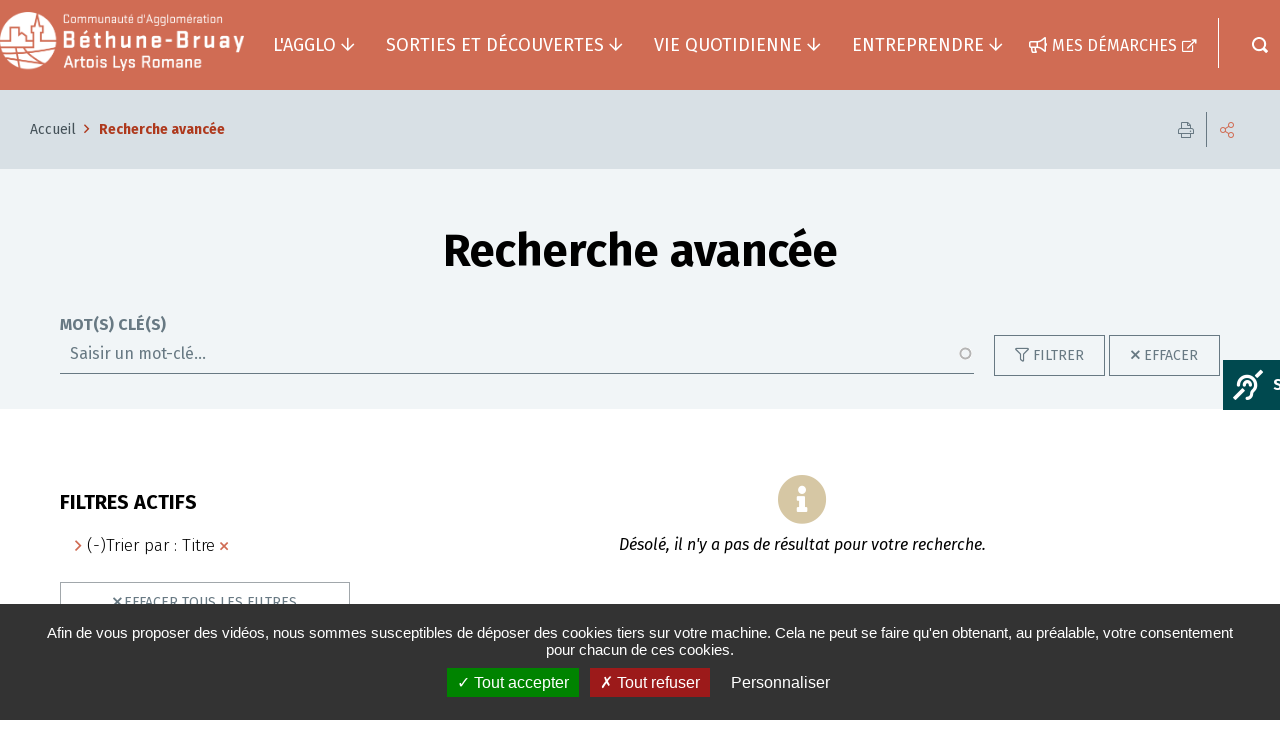

--- FILE ---
content_type: application/javascript; charset=utf-8
request_url: https://www.bethunebruay.fr/core/assets/vendor/jquery.ui/ui/focusable-min.js?v=10.3.14
body_size: 853
content:
/*!
 * jQuery UI Focusable 1.13.3
 * https://jqueryui.com
 *
 * Copyright OpenJS Foundation and other contributors
 * Released under the MIT license.
 * https://jquery.org/license
 */
!function(e){"use strict";"function"==typeof define&&define.amd?define(["jquery","./version"],e):e(jQuery)}((function(e){"use strict";return e.ui.focusable=function(i,t){var n,s,r,u,a,o=i.nodeName.toLowerCase();return"area"===o?(s=(n=i.parentNode).name,!(!i.href||!s||"map"!==n.nodeName.toLowerCase())&&((r=e("img[usemap='#"+s+"']")).length>0&&r.is(":visible"))):(/^(input|select|textarea|button|object)$/.test(o)?(u=!i.disabled)&&(a=e(i).closest("fieldset")[0])&&(u=!a.disabled):u="a"===o&&i.href||t,u&&e(i).is(":visible")&&function(e){var i=e.css("visibility");for(;"inherit"===i;)i=(e=e.parent()).css("visibility");return"visible"===i}(e(i)))},e.extend(e.expr.pseudos,{focusable:function(i){return e.ui.focusable(i,null!=e.attr(i,"tabindex"))}}),e.ui.focusable}));
//# sourceMappingURL=focusable-min.js.map